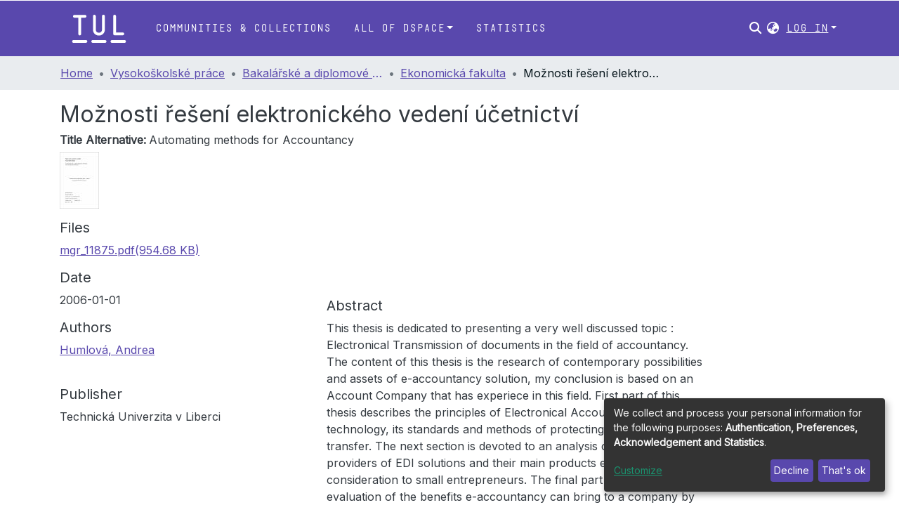

--- FILE ---
content_type: application/javascript; charset=UTF-8
request_url: https://dspace.tul.cz/4392.5620739b695fe2c6.js
body_size: 5889
content:
"use strict";(self.webpackChunkdspace_angular=self.webpackChunkdspace_angular||[]).push([[4392,194],{23018:(R,x,t)=>{t.d(x,{G:()=>_,S:()=>D}),t(33609);var E=t(83616),o=t(5e3),c=t(74202);function y(d,g){if(1&d&&o.\u0275\u0275element(0,"ds-replaced-tombstone",3),2&d){const e=o.\u0275\u0275nextContext();o.\u0275\u0275property("itemName",e.itemName)("isReplaced",e.isReplaced)("authors",e.authors)}}function F(d,g){if(1&d&&o.\u0275\u0275element(0,"ds-withdrawn-tombstone",4),2&d){const e=o.\u0275\u0275nextContext();o.\u0275\u0275property("itemName",e.itemName)("reasonOfWithdrawal",e.reasonOfWithdrawal)("authors",e.authors)}}const D="lr.help.mail";let _=(()=>{class d{constructor(e,m){this.route=e,this.dsoNameService=m,this.authors=[]}ngOnInit(){var e,m,u,f,p,C;this.isReplaced=null===(u=null===(m=null===(e=this.item)||void 0===e?void 0:e.metadata["dc.relation.isreplacedby"])||void 0===m?void 0:m[0])||void 0===u?void 0:u.value,this.reasonOfWithdrawal=null===(C=null===(p=null===(f=this.item)||void 0===f?void 0:f.metadata["local.withdrawn.reason"])||void 0===p?void 0:p[0])||void 0===C?void 0:C.value,this.addAuthorsFromMetadata("dc.contributor.author"),this.addAuthorsFromMetadata("dc.contributor.other"),this.itemName=this.dsoNameService.getName(this.item)}addAuthorsFromMetadata(e){var m,u,f;null===(f=null===(u=null===(m=this.item)||void 0===m?void 0:m.metadata)||void 0===u?void 0:u[e])||void 0===f||f.forEach(p=>{this.authors.push(null==p?void 0:p.value)})}}return d.\u0275fac=function(e){return new(e||d)(o.\u0275\u0275directiveInject(c.gz),o.\u0275\u0275directiveInject(E._))},d.\u0275cmp=o.\u0275\u0275defineComponent({type:d,selectors:[["ds-tombstone"]],inputs:{item:"item"},decls:3,vars:2,consts:[[1,"container"],[3,"itemName","isReplaced","authors",4,"ngIf"],[3,"itemName","reasonOfWithdrawal","authors",4,"ngIf"],[3,"itemName","isReplaced","authors"],[3,"itemName","reasonOfWithdrawal","authors"]],template:function(e,m){1&e&&(o.\u0275\u0275elementStart(0,"div",0),o.\u0275\u0275template(1,y,1,3,"ds-replaced-tombstone",1),o.\u0275\u0275template(2,F,1,3,"ds-withdrawn-tombstone",2),o.\u0275\u0275elementEnd()),2&e&&(o.\u0275\u0275advance(1),o.\u0275\u0275property("ngIf",null!=m.isReplaced),o.\u0275\u0275advance(1),o.\u0275\u0275property("ngIf",null==m.isReplaced))},styles:[""]}),d})()},10194:(R,x,t)=>{t.d(x,{e:()=>eo});var l=t(69808),E=t(63311),o=t(5e3),c=t(8108),y=t(66212);function F(a,h){if(1&a){const n=o.\u0275\u0275getCurrentView();o.\u0275\u0275elementStart(0,"ds-dynamic-form-control-container",1),o.\u0275\u0275listener("dfBlur",function(i){o.\u0275\u0275restoreView(n);const s=o.\u0275\u0275nextContext();return s.onCustomEvent(i,s.blur)})("dfChange",function(i){o.\u0275\u0275restoreView(n);const s=o.\u0275\u0275nextContext();return s.onCustomEvent(i,s.change)})("dfFocus",function(i){o.\u0275\u0275restoreView(n);const s=o.\u0275\u0275nextContext();return s.onCustomEvent(i,s.focus)})("ngbEvent",function(i){o.\u0275\u0275restoreView(n);const s=o.\u0275\u0275nextContext();return s.onCustomEvent(i,s.ngbEvent)}),o.\u0275\u0275elementEnd()}if(2&a){const n=h.$implicit,r=o.\u0275\u0275nextContext();o.\u0275\u0275classProp("d-none",n.hidden),o.\u0275\u0275property("formId",r.formId)("group",r.formGroup)("hasErrorMessaging",n.hasErrorMessages)("hidden",n.hidden)("layout",r.formLayout)("model",n)("templates",r.templates)("asBootstrapFormGroup",!0)}}let D=(()=>{class a extends c.rmD{constructor(n,r){super(n,r),this.blur=new o.EventEmitter,this.change=new o.EventEmitter,this.focus=new o.EventEmitter,this.ngbEvent=new o.EventEmitter}}return a.\u0275fac=function(n){return new(n||a)(o.\u0275\u0275directiveInject(o.ChangeDetectorRef),o.\u0275\u0275directiveInject(c.rJA))},a.\u0275cmp=o.\u0275\u0275defineComponent({type:a,selectors:[["ds-dynamic-form"]],contentQueries:function(n,r,i){if(1&n&&o.\u0275\u0275contentQuery(i,c.ATj,4),2&n){let s;o.\u0275\u0275queryRefresh(s=o.\u0275\u0275loadQuery())&&(r.templates=s)}},viewQuery:function(n,r){if(1&n&&o.\u0275\u0275viewQuery(y.B,5),2&n){let i;o.\u0275\u0275queryRefresh(i=o.\u0275\u0275loadQuery())&&(r.components=i)}},inputs:{formId:"formId",formGroup:"formGroup",formModel:"formModel",formLayout:"formLayout"},outputs:{blur:"dfBlur",change:"dfChange",focus:"dfFocus",ngbEvent:"ngbEvent"},features:[o.\u0275\u0275InheritDefinitionFeature],decls:1,vars:2,consts:[[3,"formId","group","hasErrorMessaging","hidden","d-none","layout","model","templates","asBootstrapFormGroup","dfBlur","dfChange","dfFocus","ngbEvent",4,"ngFor","ngForOf","ngForTrackBy"],[3,"formId","group","hasErrorMessaging","hidden","layout","model","templates","asBootstrapFormGroup","dfBlur","dfChange","dfFocus","ngbEvent"]],template:function(n,r){1&n&&o.\u0275\u0275template(0,F,1,10,"ds-dynamic-form-control-container",0),2&n&&o.\u0275\u0275property("ngForOf",r.formModel)("ngForTrackBy",r.trackByFn)},directives:[l.sg,y.B],encapsulation:2}),a})();t(88766),t(21650),t(8671),t(55648),t(42803),t(28554),t(86471),t(22280),t(74043);var T=t(66319),M=t(79001),j=(t(19869),t(64204),t(53006),t(32272),t(16935)),O=t(42466),A=t(13048),V=(t(93571),t(77410),t(29635),t(13457),t(65806)),J=(t(52331),t(93007),t(89511),t(85351)),b=(t(4366),t(30287)),X=t(19494),Y=t(34827),Z=t(28858),w=t(91470),B=(t(19025),t(17656)),q=t(28258),v=(t(50616),t(75948),t(29035),t(93075)),I=t(21283);let eo=(()=>{class a{}return a.\u0275fac=function(n){return new(n||a)},a.\u0275mod=o.\u0275\u0275defineNgModule({type:a}),a.\u0275inj=o.\u0275\u0275defineInjector({providers:[{provide:c.y8$,useValue:y._},b.E,c.vnf,c.w1X,c.fhz,X.c,Y.R,Z.o],imports:[[l.ez,c.H9g,V.zj,A.t,j.m,O.aw,J.bQ,w.yI.forRoot(),B.M,B.UL,q.nZ]]}),a})();o.\u0275\u0275setComponentScope(T.i,[v.JL,v.sg,v.x0,l.mk,l.sg,y.B],[]),o.\u0275\u0275setComponentScope(M.s,[v.JL,v.sg,v.CE,l.mk,I.Wj,l.sg,I.Zt,I.Bh,v.x0,l.tP,y.B],[]),o.\u0275\u0275setComponentScope(E.U,[v._Y,v.JL,v.sg,D,c.ATj,l.O5],[O.X$,l.Ov])}}]);